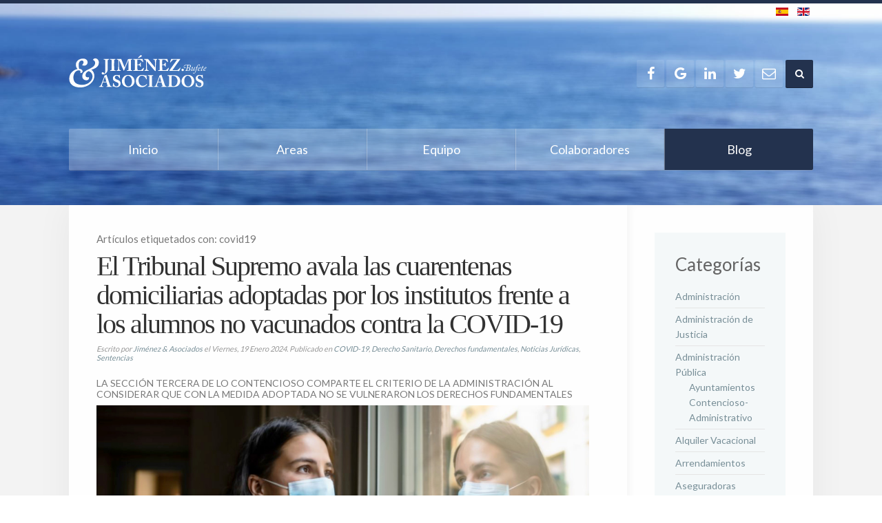

--- FILE ---
content_type: text/html; charset=utf-8
request_url: https://www.jimenezyasociados.es/es/blog/tag/covid19
body_size: 14539
content:
<!DOCTYPE HTML>
<html lang="es-es" dir="ltr"  data-config='{"twitter":0,"plusone":0,"facebook":0,"style":"bufete"}'>

<head>
<meta http-equiv="X-UA-Compatible" content="IE=edge">
<meta name="viewport" content="width=device-width, initial-scale=1">
<meta charset="utf-8" />
	<base href="https://www.jimenezyasociados.es/es/blog/tag/covid19" />
	<meta name="keywords" content="Español" />
	<meta name="rights" content="Todos los derechos reservados." />
	<meta name="description" content="español, castellano," />
	<meta name="generator" content="Joomla! - Open Source Content Management" />
	<title>covid19</title>
	<link href="/templates/yoo_unity/favicon.ico" rel="shortcut icon" type="image/vnd.microsoft.icon" />
	<link href="/media/zoo/applications/blog/templates/default/assets/css/zoo.css?ver=20241203" rel="stylesheet" />
	<link href="/media/template/gzip.php?widgetkit-5ab17601-76ca6a39.css" rel="stylesheet" />
	<link href="/media/plg_system_jcepro/site/css/content.min.css?86aa0286b6232c4a5b58f892ce080277" rel="stylesheet" />
	<link href="/media/mod_languages/css/template.css?02d304aefeb01a915c825f9ca602c406" rel="stylesheet" />
	<link href="/modules/mod_zootag/tmpl/cloud/style.css?ver=20241203" rel="stylesheet" />
	<link href="/modules/mod_zooitem/tmpl/list/style.css?ver=20241203" rel="stylesheet" />
	<link href="/modules/mod_cookiesaccept/screen.css" rel="stylesheet" />
	<style>
.cloaked_email span:before { content: attr(data-ep-a758a); } .cloaked_email span:after { content: attr(data-ep-b8417); }
</style>
	<script src="/media/template/gzip.php?jquery.min-c7bc8b50.js"></script>
	<script src="/media/template/gzip.php?jquery-noconflict-a56cd746.js"></script>
	<script src="/media/template/gzip.php?jquery-migrate.min-49845b46.js"></script>
	<script src="/media/zoo/assets/js/responsive.js?ver=20241203"></script>
	<script src="/components/com_zoo/assets/js/default.js?ver=20241203"></script>
	<script src="/media/template/gzip.php?widgetkit-0fdf7808-42523975.js"></script>
	<script src="/media/template/gzip.php?bootstrap.min-7861b79b.js"></script>
	<script>
var emailProtector=emailProtector||{};emailProtector.addCloakedMailto=function(f,g){var a=document.getElementById(f);if(a){for(var e=a.getElementsByTagName("span"),b="",c="",d=0,h=e.length;d<h;d++)b+=e[d].getAttribute("data-ep-a758a"),c=e[d].getAttribute("data-ep-b8417")+c;a.innerHTML=b+c;g&&(a.parentNode.href="mailto:"+b+c)}};
</script>

<link rel="apple-touch-icon-precomposed" href="/templates/yoo_unity/apple_touch_icon.png">
<link rel="stylesheet" href="/media/template/gzip.php?bootstrap-ef7f52b4.css">
<link rel="stylesheet" href="/media/template/gzip.php?theme-4bbbc4b4.css">
<script src="/media/template/gzip.php?theme-f6cb7479.js"></script>



<script>
  (function(i,s,o,g,r,a,m){i['GoogleAnalyticsObject']=r;i[r]=i[r]||function(){
  (i[r].q=i[r].q||[]).push(arguments)},i[r].l=1*new Date();a=s.createElement(o),
  m=s.getElementsByTagName(o)[0];a.async=1;a.src=g;m.parentNode.insertBefore(a,m)
  })(window,document,'script','//www.google-analytics.com/analytics.js','ga');

  ga('create', 'UA-63715573-1', 'auto');
  ga('send', 'pageview');

</script>
<!-- Universal Google Analytics Plugin by PB Web Development -->


</head>

<body class="tm-sidebar-b-right tm-sidebars-1 tm-isblog tm-article-blog">
	
	<div id="tm-header" class="tm-header">
	<div class="uk-container uk-container-center">

				<div class="tm-toolbar uk-clearfix uk-hidden-small">

			
						<div class="uk-float-right"><div class="uk-panel"><div class="mod-languages">

	<ul class="lang-inline" dir="ltr">
									<li class="lang-active">
			<a href="https://www.jimenezyasociados.es/es/blog/tag/covid19">
												<img src="/media/mod_languages/images/es.gif" alt="Español (ES)" title="Español (ES)" />										</a>
			</li>
								<li>
			<a href="/en/">
												<img src="/media/mod_languages/images/en.gif" alt="English (UK)" title="English (UK)" />										</a>
			</li>
				</ul>

</div>
</div></div>
			
		</div>
		
				<div class="tm-headerbar uk-clearfix uk-hidden-small uk-vertical-align">
			
			<div class="uk-width-1-4 uk-vertical-align-middle">
									<a class="tm-logo" href="https://www.jimenezyasociados.es">
	<img src="/images/yootheme/demo/default/logo.svg" width="200" height="70" alt="Demo"></a>
							</div>

			<div class="uk-vertical-align-middle uk-width-3-4">
									<div class="uk-hidden-small uk-float-right">
						
<form id="search-40-696d062472c33" class="uk-search" action="/es/blog" method="post" data-uk-search="{'source': '/es/component/search/?tmpl=raw&amp;type=json&amp;ordering=&amp;searchphrase=all', 'param': 'searchword', 'msgResultsHeader': 'Resultados de búsqueda', 'msgMoreResults': 'Más resultados', 'msgNoResults': 'No se encontraron resultados', flipDropdown: 1}">
	<input class="uk-search-field" type="text" name="searchword" placeholder="buscar...">
	<input type="hidden" name="task"   value="search">
	<input type="hidden" name="option" value="com_search">
	<input type="hidden" name="Itemid" value="107">
</form>
					</div>
				
				<div class="uk-hidden-small uk-float-right">
					<div class="uk-panel">
	<p><a href="https://www.facebook.com/bufetejimenezyasociados" target="_blank" class="uk-icon-button uk-icon-facebook" rel="noopener"></a> <a href="https://goo.gl/maps/arEop97kJggMb6j99" target="_blank" class="uk-icon-button uk-icon-google" rel="noopener"></a> <a href="https://www.linkedin.com/company/jim%C3%A9nez-&amp;-asociados" target="_blank" class="uk-icon-button uk-icon-linkedin" rel="noopener"></a> <a href="https://twitter.com/bufete_jimenez" target="_blank" class="uk-icon-button uk-icon-twitter" rel="noopener"></a> <a href="javascript:// This email address is being protected from spambots." class="uk-icon-button uk-icon-envelope-o"><span class="cloaked_email" id="ep_b43b94ab" style="display:none;"><span data-ep-a758a="&#105;nf&#111;&#64;" data-ep-b8417=""><span data-ep-b8417="&#111;&#115;&#46;&#101;&#115;" data-ep-a758a="j&#105;&#109;&#101;&#110;"><span data-ep-a758a="e&#122;&#121;a&#115;" data-ep-b8417="&#111;ciad"></span></span></span></span></a><script type="text/javascript">emailProtector.addCloakedMailto("ep_b43b94ab", 1);</script></p></div>				</div>
			</div>

		</div>
		
				<nav class="uk-navbar"  >

						<ul class="uk-navbar-nav uk-width-1-1 uk-hidden-small">
<li><a href="/es/" title="Jiménez &amp; Asociados Abogados - San Pedro Alcántara, Marbella">Inicio</a></li><li><a href="/es/abogados-marbella-areas-legales" title="Áreas de especialización - Abogados Jimenez y Asociados Marbella">Areas</a></li><li><a href="/es/abogados-marbella-equipo" title="Nuestro equipo - Abogados en San Pedro Alcántara y Marbella">Equipo</a></li><li><a href="/es/abogados-marbella-colaboradores" title="Colaboradores - Garre Asesores y Expedia Administradores">Colaboradores</a></li><li class="uk-active"><a href="/es/blog" title="Blog sobre derecho, Abogados San Pedro Alcántara y Marbella">Blog</a></li></ul>			
						<a href="#offcanvas" class="uk-navbar-toggle uk-visible-small" data-uk-offcanvas></a>
			
						<div class="uk-navbar-content uk-navbar-center uk-visible-small"><a class="tm-logo-small" href="https://www.jimenezyasociados.es">
	<img src="/images/yootheme/demo/dove/logo_small.svg" alt="Jiménez &amp; Asociados" width="xyz" /></a></div>
			
		</nav>
		
		
	</div>
	</div>

	<div class="tm-page">
		<div class="uk-container uk-container-center">

			
			
			
						<div id="tm-main" data-uk-scrollspy="{cls:'uk-animation-fade'}" class="tm-block  tm-block-default">
			<div class="tm-middle uk-grid" data-uk-grid-match="" data-uk-grid-margin>

								<div class="tm-main uk-width-medium-3-4">
				
					
										<main class="tm-content">

						
						<div id="system-message-container">
</div>

<div id="yoo-zoo" class="yoo-zoo blog-default blog-default-tag">

		<h3 class="tag-title">Artículos etiquetados con: covid19</h3>
	
	<div class="items items-col-1"><div class="width100 first last">
<div class="teaser-item">
	<div class="teaser-item-bg">
			
		

<h1 class="pos-title">
	 <a title="El Tribunal Supremo avala las cuarentenas domiciliarias adoptadas por los institutos frente a los alumnos no vacunados contra la COVID-19" href="/es/blog/item/tribunal-supremo-avala-cuarentenas-domiciliarias-adoptadas-institutos-frente-alumnos-no-vacunados-contra-covid-19-abogado-san-pedro-alcantara">El Tribunal Supremo avala las cuarentenas domiciliarias adoptadas por los institutos frente a los alumnos no vacunados contra la COVID-19</a> </h1>

<p class="pos-meta">
	Escrito por <a href="/es/blog/item/abogados-san-pedro-alcantara-jimenez-asociados" title="Jiménez & Asociados">Jiménez & Asociados</a> 
el Viernes, 19 Enero 2024. 
Publicado en <a href="/es/blog/category/covid-19">COVID-19</a>, <a href="/es/blog/category/derecho-sanitario">Derecho Sanitario</a>, <a href="/es/blog/category/derechos-fundamentales">Derechos fundamentales</a>, <a href="/es/blog/category/noticias-juridicas">Noticias Jurídicas</a>, <a href="/es/blog/category/sentencias">Sentencias</a> </p>

<h2 class="pos-subtitle">
	 La Sección Tercera de lo Contencioso comparte el criterio de la Administración al considerar que con la medida adoptada no se vulneraron los derechos fundamentales </h2>


<div class="floatbox">

		<div class="pos-media media-left">
		<div class="element element-image first last">
	
	<a href="/es/blog/item/tribunal-supremo-avala-cuarentenas-domiciliarias-adoptadas-institutos-frente-alumnos-no-vacunados-contra-covid-19-abogado-san-pedro-alcantara"   title="El Tribunal Supremo avala las cuarentenas domiciliarias adoptadas por los institutos frente a los alumnos no vacunados contra la COVID-19"  ><img src="https://www.jimenezyasociados.es/media/zoo/images/cuarentenas-domiciliarias-alumnos-no-vacunados-covid-19-01-2024_b56769531f022834daccac580f870eda.jpg" title="El Tribunal Supremo avala las cuarentenas domiciliarias adoptadas por los institutos frente a los alumnos no vacunados contra la COVID-19" alt="El Tribunal Supremo avala las cuarentenas domiciliarias adoptadas por los institutos frente a los alumnos no vacunados contra la COVID-19" width="1920" height="1080" /></a>
</div>	</div>
	
		<div class="pos-content">
		<div class="element element-textarea first last">
	<div><p>La Sala de lo Contencioso del Tribunal Supremo ha estimado el recurso que interpuso la Generalitat de Cataluña contra una Sentencia del TSJ de Cataluña que consideró que un instituto de Barcelona había vulnerado los derechos fundamentales de un alumno no vacunado al que ante un contagio por COVID-19 se le impuso la cuarentena domiciliaria de 10 días.</p></div></div>	</div>
	
</div>


<p class="pos-links">
	<span class="element element-itemlink first">
	 <a href="/es/blog/item/tribunal-supremo-avala-cuarentenas-domiciliarias-adoptadas-institutos-frente-alumnos-no-vacunados-contra-covid-19-abogado-san-pedro-alcantara">Continuar leyendo</a></span>

|
<span class="element element-itemcommentslink last">
	 <a href="/es/blog/item/tribunal-supremo-avala-cuarentenas-domiciliarias-adoptadas-institutos-frente-alumnos-no-vacunados-contra-covid-19-abogado-san-pedro-alcantara#comments">Dejar un comentario</a></span>

</p>

		</div>
</div>
<div class="teaser-item">
	<div class="teaser-item-bg">
			
		

<h1 class="pos-title">
	 <a title="La mera puesta en cuarentena durante el COVID-19 no equivale a una incapacidad laboral" href="/es/blog/item/mera-puesta-cuarentena-durante-covid-19-no-equivale-incapacidad-laboral-abogado-san-pedro-alcantara">La mera puesta en cuarentena durante el COVID-19 no equivale a una incapacidad laboral</a> </h1>

<p class="pos-meta">
	Escrito por <a href="/es/blog/item/abogados-san-pedro-alcantara-jimenez-asociados" title="Jiménez & Asociados">Jiménez & Asociados</a> 
el Jueves, 14 Diciembre 2023. 
Publicado en <a href="/es/blog/category/covid-19">COVID-19</a>, <a href="/es/blog/category/derecho-laboral">Derecho Laboral</a> </p>

<h2 class="pos-subtitle">
	 Según Sentencia del TJUE la cuarentena no es comparable a una enfermedad a efectos laborales </h2>


<div class="floatbox">

		<div class="pos-media media-left">
		<div class="element element-image first last">
	
	<a href="/es/blog/item/mera-puesta-cuarentena-durante-covid-19-no-equivale-incapacidad-laboral-abogado-san-pedro-alcantara"   title="La mera puesta en cuarentena durante el COVID-19 no equivale a una incapacidad laboral"  ><img src="https://www.jimenezyasociados.es/media/zoo/images/cuarentena-covid19-no-incapacidad-laboral-14-12-2023_c938ad18537831869b2df58f2ff3266a.jpg" title="La mera puesta en cuarentena durante el COVID-19 no equivale a una incapacidad laboral" alt="La mera puesta en cuarentena durante el COVID-19 no equivale a una incapacidad laboral" width="1920" height="1080" /></a>
</div>	</div>
	
		<div class="pos-content">
		<div class="element element-textarea first last">
	<div><p>Según el Tribunal de Justicia de la Unión Europea,&nbsp;el Derecho de la Unión no exige que un empleado que haya tenido que guardar cuarentena durante sus vacaciones anuales retribuidas pueda aplazar estas.</p></div></div>	</div>
	
</div>


<p class="pos-links">
	<span class="element element-itemlink first">
	 <a href="/es/blog/item/mera-puesta-cuarentena-durante-covid-19-no-equivale-incapacidad-laboral-abogado-san-pedro-alcantara">Continuar leyendo</a></span>

|
<span class="element element-itemcommentslink last">
	 <a href="/es/blog/item/mera-puesta-cuarentena-durante-covid-19-no-equivale-incapacidad-laboral-abogado-san-pedro-alcantara#comments">Dejar un comentario</a></span>

</p>

		</div>
</div>
<div class="teaser-item">
	<div class="teaser-item-bg">
			
		

<h1 class="pos-title">
	 <a title="El TJUE valida determinadas prohibiciones de viaje, las obligaciones de detección y cuarentenas durante la crisis sanitaria" href="/es/blog/item/tjue-valida-determinadas-prohibiciones-viaje-obligaciones-deteccion-cuarentenas-durante-crisis-sanitaria-abogado-san-pedro-alcantara">El TJUE valida determinadas prohibiciones de viaje, las obligaciones de detección y cuarentenas durante la crisis sanitaria</a> </h1>

<p class="pos-meta">
	Escrito por <a href="/es/blog/item/abogados-san-pedro-alcantara-jimenez-asociados" title="Jiménez & Asociados">Jiménez & Asociados</a> 
el Martes, 05 Diciembre 2023. 
Publicado en <a href="/es/blog/category/covid-19">COVID-19</a>, <a href="/es/blog/category/derechos-fundamentales">Derechos fundamentales</a>, <a href="/es/blog/category/noticias-juridicas">Noticias Jurídicas</a>, <a href="/es/blog/category/sentencias">Sentencias</a> </p>

<h2 class="pos-subtitle">
	 Los estados miembros de la UE pueden prohibir los viajes no esenciales a países clasificados como zonas de alto riesgo </h2>


<div class="floatbox">

		<div class="pos-media media-left">
		<div class="element element-image first last">
	
	<a href="/es/blog/item/tjue-valida-determinadas-prohibiciones-viaje-obligaciones-deteccion-cuarentenas-durante-crisis-sanitaria-abogado-san-pedro-alcantara"   title="El TJUE valida determinadas prohibiciones de viaje, las obligaciones de detección y cuarentenas durante la crisis sanitaria"  ><img src="https://www.jimenezyasociados.es/media/zoo/images/tjue-valida-prohibiciones-viajes-covid19-05-12-2023_632f47483f4df9f98f8d54d74b38dcb1.jpg" title="El TJUE valida determinadas prohibiciones de viaje, las obligaciones de detección y cuarentenas durante la crisis sanitaria" alt="El TJUE valida determinadas prohibiciones de viaje, las obligaciones de detección y cuarentenas durante la crisis sanitaria" width="1920" height="1080" /></a>
</div>	</div>
	
		<div class="pos-content">
		<div class="element element-textarea first last">
	<div><p>Según Sentencia del Tribunal de Justicia de la Unión Europea, ante una pandemia, un Estado miembro puede prohibir los viajes no esenciales a otros Estados miembros clasificados como zonas de alto riesgo atendiendo a la situación sanitaria que en ellos exista.</p></div></div>	</div>
	
</div>


<p class="pos-links">
	<span class="element element-itemlink first">
	 <a href="/es/blog/item/tjue-valida-determinadas-prohibiciones-viaje-obligaciones-deteccion-cuarentenas-durante-crisis-sanitaria-abogado-san-pedro-alcantara">Continuar leyendo</a></span>

|
<span class="element element-itemcommentslink last">
	 <a href="/es/blog/item/tjue-valida-determinadas-prohibiciones-viaje-obligaciones-deteccion-cuarentenas-durante-crisis-sanitaria-abogado-san-pedro-alcantara#comments">Dejar un comentario</a></span>

</p>

		</div>
</div>
<div class="teaser-item">
	<div class="teaser-item-bg">
			
		

<h1 class="pos-title">
	 <a title="Los periodos de ERTE por COVID no pueden computarse a efectos de percibir una nueva prestación de desempleo" href="/es/blog/item/tribunal-supremo-periodos-erte-covid-no-pueden-computarse-efectos-percibir-nueva-prestacion-desempleo-abogado-san-pedro-alcantara">Los periodos de ERTE por COVID no pueden computarse a efectos de percibir una nueva prestación de desempleo</a> </h1>

<p class="pos-meta">
	Escrito por <a href="/es/blog/item/abogados-san-pedro-alcantara-jimenez-asociados" title="Jiménez & Asociados">Jiménez & Asociados</a> 
el Lunes, 04 Diciembre 2023. 
Publicado en <a href="/es/blog/category/covid-19">COVID-19</a>, <a href="/es/blog/category/derecho-laboral">Derecho Laboral</a>, <a href="/es/blog/category/noticias-juridicas">Noticias Jurídicas</a>, <a href="/es/blog/category/sentencias">Sentencias</a> </p>

<h2 class="pos-subtitle">
	 El Tribunal Supremo aclara que el RDL 8/2020 solo quiere asegurarse de que esa excepcional exoneración de cotizaciones empresariales en dichos periodos “no incida negativamente en la situación jurídica del trabajador” </h2>


<div class="floatbox">

		<div class="pos-media media-left">
		<div class="element element-image first last">
	
	<a href="/es/blog/item/tribunal-supremo-periodos-erte-covid-no-pueden-computarse-efectos-percibir-nueva-prestacion-desempleo-abogado-san-pedro-alcantara"   title="Los periodos de ERTE por COVID no pueden computarse a efectos de percibir una nueva prestación de desempleo"  ><img src="https://www.jimenezyasociados.es/media/zoo/images/periodos-erte-covid-nueva-prestacion-04-12-2023_4090b8a4dd044e331f177998410577e9.jpg" title="Los periodos de ERTE por COVID no pueden computarse a efectos de percibir una nueva prestación de desempleo" alt="Los periodos de ERTE por COVID no pueden computarse a efectos de percibir una nueva prestación de desempleo" width="1920" height="1080" /></a>
</div>	</div>
	
		<div class="pos-content">
		<div class="element element-textarea first last">
	<div><p>El Pleno de la Sala de lo Social del Tribunal Supremo ha dictado una sentencia en la que resuelve que no puede computarse el periodo de percepción de prestaciones de desempleo como consecuencia de la suspensión del contrato de trabajo en ERTE COVID por fuerza mayor, a efectos de percibir una nueva prestación de desempleo.</p></div></div>	</div>
	
</div>


<p class="pos-links">
	<span class="element element-itemlink first">
	 <a href="/es/blog/item/tribunal-supremo-periodos-erte-covid-no-pueden-computarse-efectos-percibir-nueva-prestacion-desempleo-abogado-san-pedro-alcantara">Continuar leyendo</a></span>

|
<span class="element element-itemcommentslink last">
	 <a href="/es/blog/item/tribunal-supremo-periodos-erte-covid-no-pueden-computarse-efectos-percibir-nueva-prestacion-desempleo-abogado-san-pedro-alcantara#comments">Dejar un comentario</a></span>

</p>

		</div>
</div>
<div class="teaser-item">
	<div class="teaser-item-bg">
			
		

<h1 class="pos-title">
	 <a title="Desestimada la primera demanda de responsabilidad patrimonial contra el Estado por daños en la hostelería durante el COVID" href="/es/blog/item/desestimada-primera-demanda-responsabilidad-patrimonial-estado-danos-hosteleria-durante-covid19-abogado-san-pedro-alcantara">Desestimada la primera demanda de responsabilidad patrimonial contra el Estado por daños en la hostelería durante el COVID</a> </h1>

<p class="pos-meta">
	Escrito por <a href="/es/blog/item/abogados-san-pedro-alcantara-jimenez-asociados" title="Jiménez & Asociados">Jiménez & Asociados</a> 
el Martes, 31 Octubre 2023. 
Publicado en <a href="/es/blog/category/contencioso-administrativo">Contencioso-Administrativo</a>, <a href="/es/blog/category/administracion-publica">Administración Pública</a>, <a href="/es/blog/category/empresas">Empresas</a>, <a href="/es/blog/category/pymes">PYMEs</a>, <a href="/es/blog/category/covid-19">COVID-19</a>, <a href="/es/blog/category/noticias-juridicas">Noticias Jurídicas</a>, <a href="/es/blog/category/sentencias">Sentencias</a> </p>

<h2 class="pos-subtitle">
	 Esa normativa impuso, entre otros extremos, la suspensión temporal de la actividad empresarial a la que se dedica la recurrente </h2>


<div class="floatbox">

		<div class="pos-media media-left">
		<div class="element element-image first last">
	
	<a href="/es/blog/item/desestimada-primera-demanda-responsabilidad-patrimonial-estado-danos-hosteleria-durante-covid19-abogado-san-pedro-alcantara"   title="Desestimada la primera demanda de responsabilidad patrimonial contra el Estado por daños en la hostelería durante el COVID"  ><img src="https://www.jimenezyasociados.es/media/zoo/images/desestimada-demanda-responsabilidad-patrimonial-estado-hosteleria-covid19-31-10-2023_c3352e1d891d5150f94361d4afcc36b6.jpg" title="Desestimada la primera demanda de responsabilidad patrimonial contra el Estado por daños en la hostelería durante el COVID" alt="Desestimada la primera demanda de responsabilidad patrimonial contra el Estado por daños en la hostelería durante el COVID" width="1920" height="1080" /></a>
</div>	</div>
	
		<div class="pos-content">
		<div class="element element-textarea first last">
	<div><p>La Sala de lo Contencioso-Administrativo del Tribunal Supremo ha desestimado el primero de los recursos en el que se demandaba la responsabilidad patrimonial del Estado por los daños sufridos por una empresa del sector de la hostelería como consecuencia de la aplicación de la normativa aprobada para evitar o mitigar la propagación de la pandemia COVID-19. Esa normativa impuso, entre otros extremos, la suspensión temporal de la actividad empresarial a la que se dedica la recurrente.</p></div></div>	</div>
	
</div>


<p class="pos-links">
	<span class="element element-itemlink first">
	 <a href="/es/blog/item/desestimada-primera-demanda-responsabilidad-patrimonial-estado-danos-hosteleria-durante-covid19-abogado-san-pedro-alcantara">Continuar leyendo</a></span>

|
<span class="element element-itemcommentslink last">
	 <a href="/es/blog/item/desestimada-primera-demanda-responsabilidad-patrimonial-estado-danos-hosteleria-durante-covid19-abogado-san-pedro-alcantara#comments">Dejar un comentario</a></span>

</p>

		</div>
</div>
<div class="teaser-item">
	<div class="teaser-item-bg">
			
		

<h1 class="pos-title">
	 <a title="Desestiman declarar accidente de trabajo al trastorno de ansiedad que sufre la empleada de una residencia de mayores tras su negativa a vacunarse contra el COVID" href="/es/blog/item/desestiman-declarar-accidente-trabajo-trastorno-ansiedad-sufre-empleada-residencia-mayores-negativa-vacunarse-contra-covid-abogado-san-pedro-alcantara">Desestiman declarar accidente de trabajo al trastorno de ansiedad que sufre la empleada de una residencia de mayores tras su negativa a vacunarse contra el COVID</a> </h1>

<p class="pos-meta">
	Escrito por <a href="/es/blog/item/abogados-san-pedro-alcantara-jimenez-asociados" title="Jiménez & Asociados">Jiménez & Asociados</a> 
el Viernes, 01 Septiembre 2023. 
Publicado en <a href="/es/blog/category/accidentes-laborales">Accidentes Laborales</a>, <a href="/es/blog/category/derecho-laboral">Derecho Laboral</a>, <a href="/es/blog/category/sentencias">Sentencias</a> </p>

<h2 class="pos-subtitle">
	 El TSJ señala que la consideración de accidente de trabajo se cumple solo cuando su causa exclusiva sea la ejecución del trabajo </h2>


<div class="floatbox">

		<div class="pos-media media-left">
		<div class="element element-image first last">
	
	<a href="/es/blog/item/desestiman-declarar-accidente-trabajo-trastorno-ansiedad-sufre-empleada-residencia-mayores-negativa-vacunarse-contra-covid-abogado-san-pedro-alcantara"   title="Desestiman declarar accidente de trabajo al trastorno de ansiedad que sufre la empleada de una residencia de mayores tras su negativa a vacunarse contra el COVID"  ><img src="https://www.jimenezyasociados.es/media/zoo/images/accidente-trabajo-trastorno-ansiedad-01-09-2023_9ccdf3688a35b06405cb704d07b92bd3.jpg" title="Desestiman declarar accidente de trabajo al trastorno de ansiedad que sufre la empleada de una residencia de mayores tras su negativa a vacunarse contra el COVID" alt="Desestiman declarar accidente de trabajo al trastorno de ansiedad que sufre la empleada de una residencia de mayores tras su negativa a vacunarse contra el COVID" width="1920" height="1080" /></a>
</div>	</div>
	
		<div class="pos-content">
		<div class="element element-textarea first last">
	<div><p>La Sala Social del TSJ del País Vasco ha desestimado el recurso de la trabajadora de una residencia de mayores que solicitaba que su baja médica se derivara de un accidente de trabajo.</p></div></div>	</div>
	
</div>


<p class="pos-links">
	<span class="element element-itemlink first">
	 <a href="/es/blog/item/desestiman-declarar-accidente-trabajo-trastorno-ansiedad-sufre-empleada-residencia-mayores-negativa-vacunarse-contra-covid-abogado-san-pedro-alcantara">Continuar leyendo</a></span>

|
<span class="element element-itemcommentslink last">
	 <a href="/es/blog/item/desestiman-declarar-accidente-trabajo-trastorno-ansiedad-sufre-empleada-residencia-mayores-negativa-vacunarse-contra-covid-abogado-san-pedro-alcantara#comments">Dejar un comentario</a></span>

</p>

		</div>
</div></div></div>
	<div class="zoo-pagination">
		<div class="pagination-bg">
			[<span>1</span>]&nbsp;<a href="/es/blog/tag/covid19/2">2</a>&nbsp;<a href="/es/blog/tag/covid19/3">3</a>&nbsp;<a href="/es/blog/tag/covid19/4">4</a>&nbsp;<a href="/es/blog/tag/covid19/5">5</a>&nbsp;<a class="next" href="/es/blog/tag/covid19/2">&gt;&nbsp;</a>&nbsp;<a class="end" href="/es/blog/tag/covid19/5">&gt;&gt;&nbsp;</a>&nbsp;		</div>
	</div>

</div>

					</main>
					
									
				</div>
				
	            	            	            	            	            <aside class="tm-sidebar-b uk-width-medium-1-4"><div class="uk-panel uk-panel-box"><h3 class="uk-panel-title">Categorías</h3><ul class="uk-list uk-list-line">
<li class="level0">
<a href="/es/blog/category/administracion" class="level0"><span>Administración</span></a>
</li>
<li class="level0">
<a href="/es/blog/category/administracion-justicia" class="level0"><span>Administración de Justicia</span></a>
</li>
<li class="level0 parent">
<a href="/es/blog/category/administracion-publica" class="level0 parent"><span>Administración Pública</span></a>
<ul class="level1">
<li class="level1">
<a href="/es/blog/category/ayuntamientos" class="level1"><span>Ayuntamientos</span></a>
</li>
<li class="level1">
<a href="/es/blog/category/contencioso-administrativo" class="level1"><span>Contencioso-Administrativo</span></a>
</li>
</ul>
</li>
<li class="level0">
<a href="/es/blog/category/alquiler-vacacional" class="level0"><span>Alquiler Vacacional</span></a>
</li>
<li class="level0">
<a href="/es/blog/category/arrendamientos" class="level0"><span>Arrendamientos</span></a>
</li>
<li class="level0 parent">
<a href="/es/blog/category/aseguradoras" class="level0 parent"><span>Aseguradoras</span></a>
<ul class="level1">
<li class="level1">
<a href="/es/blog/category/seguros" class="level1"><span>Seguros</span></a>
</li>
</ul>
</li>
<li class="level0">
<a href="/es/blog/category/ayudas" class="level0"><span>Ayudas</span></a>
</li>
<li class="level0 parent">
<a href="/es/blog/category/clausulas-abusivas" class="level0 parent"><span>Cláusulas Abusivas</span></a>
<ul class="level1">
<li class="level1">
<a href="/es/blog/category/clausulas-suelo" class="level1"><span>Cláusulas Suelo</span></a>
</li>
</ul>
</li>
<li class="level0">
<a href="/es/blog/category/compraventas" class="level0"><span>Compraventas</span></a>
</li>
<li class="level0 parent">
<a href="/es/blog/category/comunicaciones" class="level0 parent"><span>Comunicaciones</span></a>
<ul class="level1">
<li class="level1">
<a href="/es/blog/category/avisos" class="level1"><span>Avisos</span></a>
</li>
</ul>
</li>
<li class="level0">
<a href="/es/blog/category/consejos" class="level0"><span>Consejos</span></a>
</li>
<li class="level0">
<a href="/es/blog/category/consumo" class="level0"><span>Consumo</span></a>
</li>
<li class="level0">
<a href="/es/blog/category/contratos" class="level0"><span>Contratos</span></a>
</li>
<li class="level0">
<a href="/es/blog/category/covid-19" class="level0"><span>COVID-19</span></a>
</li>
<li class="level0 parent">
<a href="/es/blog/category/danos-perjuicios" class="level0 parent"><span>Daños y Perjuicios</span></a>
<ul class="level1">
<li class="level1">
<a href="/es/blog/category/indemnizaciones" class="level1"><span>Indemnizaciones</span></a>
</li>
</ul>
</li>
<li class="level0">
<a href="/es/blog/category/delitos-tecnologicos" class="level0"><span>Delitos Tecnológicos</span></a>
</li>
<li class="level0">
<a href="/es/blog/category/derecho-administrativo" class="level0"><span>Derecho Administrativo</span></a>
</li>
<li class="level0 parent">
<a href="/es/blog/category/derecho-civil" class="level0 parent"><span>Derecho Civil</span></a>
<ul class="level1">
<li class="level1">
<a href="/es/blog/category/derecho-honor" class="level1"><span>Derecho al Honor</span></a>
</li>
<li class="level1">
<a href="/es/blog/category/responsabilidad-civil" class="level1"><span>Responsabilidad Civil</span></a>
</li>
</ul>
</li>
<li class="level0 parent">
<a href="/es/blog/category/derecho-extranjeria" class="level0 parent"><span>Derecho de Extranjería</span></a>
<ul class="level1">
<li class="level1">
<a href="/es/blog/category/reagrupacion-familiar" class="level1"><span>Reagrupación Familiar</span></a>
</li>
</ul>
</li>
<li class="level0 parent">
<a href="/es/blog/category/derecho-familia" class="level0 parent"><span>Derecho de Familia</span></a>
<ul class="level1">
<li class="level1">
<a href="/es/blog/category/divorcios" class="level1"><span>Divorcios</span></a>
</li>
<li class="level1">
<a href="/es/blog/category/separaciones" class="level1"><span>Separaciones</span></a>
</li>
</ul>
</li>
<li class="level0 parent">
<a href="/es/blog/category/derecho-hereditario" class="level0 parent"><span>Derecho Hereditario</span></a>
<ul class="level1">
<li class="level1">
<a href="/es/blog/category/testamentos" class="level1"><span>Testamentos</span></a>
</li>
</ul>
</li>
<li class="level0 parent">
<a href="/es/blog/category/derecho-hipotecario" class="level0 parent"><span>Derecho Hipotecario</span></a>
<ul class="level1">
<li class="level1">
<a href="/es/blog/category/ejecuciones-hipotecarias" class="level1"><span>Ejecuciones Hipotecarias</span></a>
</li>
<li class="level1">
<a href="/es/blog/category/gastos-hipotecarios" class="level1"><span>Gastos Hipotecarios</span></a>
</li>
<li class="level1">
<a href="/es/blog/category/irph" class="level1"><span>IRPH</span></a>
</li>
</ul>
</li>
<li class="level0 parent">
<a href="/es/blog/category/derecho-inmobiliario" class="level0 parent"><span>Derecho Inmobiliario</span></a>
<ul class="level1">
<li class="level1">
<a href="/es/blog/category/viviendas-turisticas" class="level1"><span>Viviendas Turísticas</span></a>
</li>
</ul>
</li>
<li class="level0 parent">
<a href="/es/blog/category/derecho-laboral" class="level0 parent"><span>Derecho Laboral</span></a>
<ul class="level1">
<li class="level1">
<a href="/es/blog/category/accidentes-laborales" class="level1"><span>Accidentes Laborales</span></a>
</li>
<li class="level1 parent">
<a href="/es/blog/category/despidos" class="level1 parent"><span>Despidos</span></a>
<ul class="level2">
<li class="level2">
<a href="/es/blog/category/despidos-improcedentes" class="level2"><span>Despidos improcedentes</span></a>
</li>
<li class="level2">
<a href="/es/blog/category/despidos-nulos" class="level2"><span>Despidos Nulos</span></a>
</li>
</ul>
</li>
<li class="level1">
<a href="/es/blog/category/dimision" class="level1"><span>Dimisión</span></a>
</li>
<li class="level1">
<a href="/es/blog/category/enfermedad-laboral" class="level1"><span>Enfermedad Laboral</span></a>
</li>
<li class="level1">
<a href="/es/blog/category/incapacidades" class="level1"><span>Incapacidades</span></a>
</li>
<li class="level1">
<a href="/es/blog/category/salarios-tramitacion" class="level1"><span>Salarios de Tramitación</span></a>
</li>
<li class="level1">
<a href="/es/blog/category/vacaciones-retribuidas" class="level1"><span>Vacaciones Retribuidas</span></a>
</li>
</ul>
</li>
<li class="level0">
<a href="/es/blog/category/derecho-medioambiental" class="level0"><span>Derecho Medioambiental</span></a>
</li>
<li class="level0 parent">
<a href="/es/blog/category/derecho-mercantil" class="level0 parent"><span>Derecho Mercantil</span></a>
<ul class="level1">
<li class="level1 parent">
<a href="/es/blog/category/derecho-concursal" class="level1 parent"><span>Derecho Concursal</span></a>
<ul class="level2">
<li class="level2">
<a href="/es/blog/category/concurso-acreedores" class="level2"><span>Concurso de Acreedores</span></a>
</li>
</ul>
</li>
</ul>
</li>
<li class="level0 parent">
<a href="/es/blog/category/derecho-penal" class="level0 parent"><span>Derecho Penal</span></a>
<ul class="level1">
<li class="level1">
<a href="/es/blog/category/amenazas" class="level1"><span>Amenazas</span></a>
</li>
<li class="level1">
<a href="/es/blog/category/apropiacion-indebida" class="level1"><span>Apropiación Indebida</span></a>
</li>
<li class="level1">
<a href="/es/blog/category/atentado" class="level1"><span>Atentado</span></a>
</li>
<li class="level1">
<a href="/es/blog/category/coacciones" class="level1"><span>Coacciones</span></a>
</li>
<li class="level1">
<a href="/es/blog/category/derecho-penitenciario" class="level1"><span>Derecho Penitenciario</span></a>
</li>
<li class="level1">
<a href="/es/blog/category/estafas" class="level1"><span>Estafas</span></a>
</li>
<li class="level1">
<a href="/es/blog/category/responsabilidad-penal" class="level1"><span>Responsabilidad Penal</span></a>
</li>
<li class="level1">
<a href="/es/blog/category/revelacion-secretos" class="level1"><span>Revelación de secretos</span></a>
</li>
<li class="level1">
<a href="/es/blog/category/violencia-genero" class="level1"><span>Violencia de Género</span></a>
</li>
</ul>
</li>
<li class="level0 parent">
<a href="/es/blog/category/derecho-sanitario" class="level0 parent"><span>Derecho Sanitario</span></a>
<ul class="level1">
<li class="level1">
<a href="/es/blog/category/negligencias-medicas" class="level1"><span>Negligencias Médicas</span></a>
</li>
</ul>
</li>
<li class="level0">
<a href="/es/blog/category/derecho-social" class="level0"><span>Derecho Social</span></a>
</li>
<li class="level0">
<a href="/es/blog/category/derecho-urbanistico" class="level0"><span>Derecho Urbanístico</span></a>
</li>
<li class="level0">
<a href="/es/blog/category/derechos-fundamentales" class="level0"><span>Derechos fundamentales</span></a>
</li>
<li class="level0">
<a href="/es/blog/category/desahucios" class="level0"><span>Desahucios</span></a>
</li>
<li class="level0 parent">
<a href="/es/blog/category/economia" class="level0 parent"><span>Economía</span></a>
<ul class="level1">
<li class="level1">
<a href="/es/blog/category/comercios" class="level1"><span>Comercios</span></a>
</li>
<li class="level1">
<a href="/es/blog/category/emprendedores" class="level1"><span>Emprendedores</span></a>
</li>
<li class="level1">
<a href="/es/blog/category/empresas" class="level1"><span>Empresas</span></a>
</li>
<li class="level1">
<a href="/es/blog/category/pymes" class="level1"><span>PYMEs</span></a>
</li>
<li class="level1">
<a href="/es/blog/category/startups" class="level1"><span>Startups</span></a>
</li>
</ul>
</li>
<li class="level0">
<a href="/es/blog/category/empleo" class="level0"><span>Empleo</span></a>
</li>
<li class="level0">
<a href="/es/blog/category/estadisticas" class="level0"><span>Estadísticas</span></a>
</li>
<li class="level0 parent">
<a href="/es/blog/category/fiscalidad" class="level0 parent"><span>Fiscalidad</span></a>
<ul class="level1">
<li class="level1">
<a href="/es/blog/category/blanqueo-capitales" class="level1"><span>Blanqueo de Capitales</span></a>
</li>
<li class="level1">
<a href="/es/blog/category/impuestos" class="level1"><span>Impuestos</span></a>
</li>
<li class="level1">
<a href="/es/blog/category/tasas" class="level1"><span>Tasas</span></a>
</li>
</ul>
</li>
<li class="level0">
<a href="/es/blog/category/formacion" class="level0"><span>Formación</span></a>
</li>
<li class="level0">
<a href="/es/blog/category/incapacitacion" class="level0"><span>Incapacitación</span></a>
</li>
<li class="level0">
<a href="/es/blog/category/interes-general" class="level0"><span>Interés General</span></a>
</li>
<li class="level0">
<a href="/es/blog/category/lanzamientos" class="level0"><span>Lanzamientos</span></a>
</li>
<li class="level0">
<a href="/es/blog/category/legislacion" class="level0"><span>Legislación</span></a>
</li>
<li class="level0 parent">
<a href="/es/blog/category/medios-comunicacion" class="level0 parent"><span>Medios de Comunicación</span></a>
<ul class="level1">
<li class="level1">
<a href="/es/blog/category/entrevistas" class="level1"><span>Entrevistas</span></a>
</li>
<li class="level1">
<a href="/es/blog/category/periodicos" class="level1"><span>Periódicos</span></a>
</li>
<li class="level1">
<a href="/es/blog/category/programas" class="level1"><span>Programas</span></a>
</li>
<li class="level1">
<a href="/es/blog/category/radios" class="level1"><span>Radios</span></a>
</li>
<li class="level1">
<a href="/es/blog/category/televisiones" class="level1"><span>Televisiones</span></a>
</li>
</ul>
</li>
<li class="level0 parent">
<a href="/es/blog/category/movilidad" class="level0 parent"><span>Movilidad</span></a>
<ul class="level1">
<li class="level1">
<a href="/es/blog/category/seguridad-vial" class="level1"><span>Seguridad Vial</span></a>
</li>
<li class="level1">
<a href="/es/blog/category/trafico" class="level1"><span>Tráfico</span></a>
</li>
<li class="level1">
<a href="/es/blog/category/transporte-publico" class="level1"><span>Transporte Público</span></a>
</li>
<li class="level1">
<a href="/es/blog/category/vehiculos-movilidad-personal" class="level1"><span>Vehículos de Movilidad Personal</span></a>
</li>
</ul>
</li>
<li class="level0">
<a href="/es/blog/category/noticias-juridicas" class="level0"><span>Noticias Jurídicas</span></a>
</li>
<li class="level0">
<a href="/es/blog/category/patentes-marcas" class="level0"><span>Patentes y Marcas</span></a>
</li>
<li class="level0">
<a href="/es/blog/category/pensiones" class="level0"><span>Pensiones</span></a>
</li>
<li class="level0">
<a href="/es/blog/category/propiedad-horizontal" class="level0"><span>Propiedad Horizontal</span></a>
</li>
<li class="level0">
<a href="/es/blog/category/propiedad-industrial" class="level0"><span>Propiedad industrial</span></a>
</li>
<li class="level0">
<a href="/es/blog/category/proteccion-datos" class="level0"><span>Protección de Datos</span></a>
</li>
<li class="level0">
<a href="/es/blog/category/sanciones" class="level0"><span>Sanciones</span></a>
</li>
<li class="level0">
<a href="/es/blog/category/seguridad-social" class="level0"><span>Seguridad Social</span></a>
</li>
<li class="level0">
<a href="/es/blog/category/sentencias" class="level0"><span>Sentencias</span></a>
</li>
</ul></div>
<div class="uk-panel uk-panel-box"><h3 class="uk-panel-title">Etiquetas</h3>

<ul class="zoo-tagcloud">
		<li class="weight9">
		<a href="/es/blog/tag/abogado%20marbella">abogado marbella</a>
	</li>
		<li class="weight10">
		<a href="/es/blog/tag/abogado%20san%20pedro%20alcantara">abogado san pedro alcantara</a>
	</li>
		<li class="weight1">
		<a href="/es/blog/tag/costa%20del%20sol">costa del sol</a>
	</li>
		<li class="weight2">
		<a href="/es/blog/tag/derecho%20laboral">derecho laboral</a>
	</li>
		<li class="weight1">
		<a href="/es/blog/tag/hipotecas">hipotecas</a>
	</li>
		<li class="weight1">
		<a href="/es/blog/tag/malaga">malaga</a>
	</li>
		<li class="weight4">
		<a href="/es/blog/tag/noticias%20juridicas">noticias juridicas</a>
	</li>
		<li class="weight1">
		<a href="/es/blog/tag/nueva%20andalucia">nueva andalucia</a>
	</li>
		<li class="weight6">
		<a href="/es/blog/tag/sentencia">sentencia</a>
	</li>
		<li class="weight2">
		<a href="/es/blog/tag/tribunal%20supremo">tribunal supremo</a>
	</li>
	</ul>

</div>
<div class="uk-panel uk-panel-box"><h3 class="uk-panel-title">Comentarios</h3></div>
<div class="uk-panel uk-panel-box"><h3 class="uk-panel-title">Artículos</h3>

<ul class="zoo-item-list zoo-list blog-default">
		<li>
<div class="layout-default ">

		
		<p class="title"> <a title="&quot;Nunca es tarde&quot; con Miguel Ángel Jiménez" href="/es/blog/item/nunca-tarde-miguel-angel-jimenez-abogado-san-pedro-alcantara">"Nunca es tarde" con Miguel Ángel Jiménez</a> </p>
		
		<p class="meta"><span class="element element-relateditems first last">
	 Jiménez & Asociados</span></p>
		
		
		
		
	
</div></li>
		<li>
<div class="layout-default ">

		
		<p class="title"> <a title="&quot;Soy Administrador de una S. L. ... ¿Y ahora qué?" href="/es/blog/item/soy-administrador-sl-ahora-que-san-pedro-alcantara">"Soy Administrador de una S. L. ... ¿Y ahora qué?</a> </p>
		
		<p class="meta"><span class="element element-relateditems first last">
	 Jiménez & Asociados</span></p>
		
		
		
		
	
</div></li>
		<li>
<div class="layout-default ">

		
		<p class="title"> <a title="10 años de prisión a un funcionario de Hacienda por acceder a datos tributarios a los que no estaba autorizado" href="/es/blog/item/10-anos-prision-funcionario-hacienda-acceder-datos-tributarios-no-estaba-autorizado-abogado-san-pedro-alcantara">10 años de prisión a un funcionario de Hacienda por acceder a datos tributarios a los que no estaba autorizado</a> </p>
		
		<p class="meta"><span class="element element-relateditems first last">
	 Jiménez & Asociados</span></p>
		
		
		
		
	
</div></li>
		<li>
<div class="layout-default ">

		<div class="media media-left"> 
	<a href="/es/blog/item/1-enero-patinetes-electricos-tendran-restringido-acceso-transporte-publico-andalucia-abogado-san-pedro-alcantara"   title="A partir del 1 de enero, los patinetes eléctricos tendrán restringido el acceso al transporte público de Andalucía"  ><img src="https://www.jimenezyasociados.es/media/zoo/images/patinetes-electricos-restringido-acceso-transporte-publico-27-12-2023_4de7025cb4b5e06841f29977565c2a1e.jpg" title="A partir del 1 de enero, los patinetes eléctricos tendrán restringido el acceso al transporte público de Andalucía" alt="A partir del 1 de enero, los patinetes eléctricos tendrán restringido el acceso al transporte público de Andalucía" width="50" height="50" /></a>
 </div>
		
		<p class="title"> <a title="A partir del 1 de enero, los patinetes eléctricos tendrán restringido el acceso al transporte público de Andalucía" href="/es/blog/item/1-enero-patinetes-electricos-tendran-restringido-acceso-transporte-publico-andalucia-abogado-san-pedro-alcantara">A partir del 1 de enero, los patinetes eléctricos tendrán restringido el acceso al transporte público de Andalucía</a> </p>
		
		<p class="meta"><span class="element element-relateditems first last">
	 Jiménez & Asociados</span></p>
		
		
		
		
	
</div></li>
	</ul>

</div></aside>
	            	            
			</div>
			</div>
			
			
			
			
		</div>
	</div>

	
	<div class="tm-footer tm-block">
	<div class="uk-container uk-container-center">

				<section id="tm-footer-top" class="tm-footer-top uk-grid uk-grid-divider" data-uk-grid-match="{target:'> div > .uk-panel'}" data-uk-grid-margin>
<div class="uk-width-1-1 uk-width-medium-1-4"><div class="uk-panel uk-text-center-small">
	<h3>Departamentos</h3>
<ul class="uk-nav">
<li><a href="javascript:// This email address is being protected from spambots." title="Legal">Legal<span class="cloaked_email" id="ep_691c172c" style="display:none;"><span data-ep-b8417="&#101;&#115;" data-ep-a758a="m&#105;guel"><span data-ep-b8417="&#105;&#97;&#100;o&#115;&#46;" data-ep-a758a="a&#110;g&#101;&#108;&#64;"><span data-ep-a758a="&#106;&#105;&#109;&#101;&#110;&#101;" data-ep-b8417="&#122;y&#97;so&#99;"></span></span></span></span></a><script type="text/javascript">emailProtector.addCloakedMailto("ep_691c172c", 1);</script></li>
<li><a href="javascript:// This email address is being protected from spambots." title="Asesoría">Asesoría<span class="cloaked_email" id="ep_d619a603" style="display:none;"><span data-ep-a758a="cr&#105;s&#116;" data-ep-b8417="&#115;&#46;&#101;&#115;"><span data-ep-b8417="&#99;&#105;a&#100;&#111;" data-ep-a758a="&#105;&#110;&#97;&#64;&#106;"><span data-ep-b8417="zy&#97;&#115;o" data-ep-a758a="&#105;&#109;&#101;&#110;&#101;"></span></span></span></span></a><script type="text/javascript">emailProtector.addCloakedMailto("ep_d619a603", 1);</script></li>
<li><a href="javascript:// This email address is being protected from spambots." title="Extranjeros">Extranjeros<span class="cloaked_email" id="ep_98ed6a6a" style="display:none;"><span data-ep-b8417="&#115;" data-ep-a758a="&#97;&#114;&#111;d&#114;&#105;"><span data-ep-b8417="a&#100;&#111;&#115;&#46;e" data-ep-a758a="&#103;uez&#64;&#106;"><span data-ep-b8417="y&#97;&#115;oc&#105;" data-ep-a758a="i&#109;e&#110;&#101;z"></span></span></span></span></a><script type="text/javascript">emailProtector.addCloakedMailto("ep_98ed6a6a", 1);</script></li>
<li><a href="javascript:// This email address is being protected from spambots." title="Administración">Administración<span class="cloaked_email" id="ep_80383270" style="display:none;"><span data-ep-a758a="&#105;nf&#111;&#64;" data-ep-b8417=""><span data-ep-b8417="os&#46;&#101;&#115;" data-ep-a758a="&#106;&#105;&#109;&#101;n"><span data-ep-a758a="e&#122;yas" data-ep-b8417="o&#99;&#105;&#97;&#100;"></span></span></span></span></a><script type="text/javascript">emailProtector.addCloakedMailto("ep_80383270", 1);</script></li>
</ul></div></div>

<div class="uk-width-1-1 uk-width-medium-1-4"><div class="uk-panel uk-text-center-small">
	<h3>Colaboradores</h3>
<ul class="uk-nav">
	<li><a>Expedia Administraciones</a></li>
	<li><a href="http://www.garreasesores.com/" target="_blank" title="Garre Asesores">Garre Asesores</a></li>
	<li><a href="http://www.volcandoideas.es/" target="_blank" title="Volcando Ideas">Volcando Ideas</a></li>
	<li><a href="http://www.esperanza11.es/" target="_blank" title="esperanza 11">esperanza 11</a></li>
</ul></div></div>

<div class="uk-width-1-1 uk-width-medium-1-4"><div class="uk-panel uk-text-center-small">
	<h3>Web</h3>
<ul class="uk-nav">
<li><a href="/index.php/es/component/content/article?id=38:aviso-legal" target="_self" title="Aviso Legal">Aviso Legal</a></li>
<li><a href="/index.php/es/component/content/article?id=39:politica-de-privacidad" target="_self" title="Política de Privacidad">Política de Privacidad</a></li>
<li><a href="/index.php/es/component/content/article?id=29:cookies" target="_self" title="Cookies">Cookies</a></li>
</ul></div></div>

<div class="uk-width-1-1 uk-width-medium-1-4"><div class="uk-panel uk-text-center-small">
	<h3>Contacto</h3>
<ul class="uk-nav">
<li><a>C/ Marqués del Duero, 74</a></li>
<li><a>29670 San Pedro Alcántara</a></li>
<li><a>Teléfono +34 952 82 00 73</a></li>
<li><a>Málaga · Andalucía · España</a></li>
</ul></div></div>
</section>
		
				<footer class="uk-margin-large-top uk-text-center">

			<div class="uk-panel">
	<div style="text-align: center;">Construido con HTML5 y CSS3 · Copyright © 2015 <a href="http://www.jimenezyasociados.es" target="_self" title="Bufete Jimenez &amp; Asociados">Bufete Jimenez &amp; Asociados</a></div>
<hr />
<div style="text-align: center;">Bufete Jiménez y Asociados SL, ha recibido una subvención de la Consejería de Empleo, Empresa y Trabajo Autónomo de la Junta de Andalucía, financiada por la Unión Europea con cargo al Programa FSE+ Andalucía 2021-2027, enmarcada en el Programa Emplea-T, para la inserción laboral y el fomento de la contratación en el ámbito de la Comunidad Autónoma de Andalucía. Línea 2. Incentivo a la segunda o sucesivas contrataciones indefinidas ordinarias por parte de personas trabajadoras autónomas, y a cualquier contratación indefinida ordinaria por parte de PYMEs.</div>
<div><img src="/images/logos/logo-fondo-social-europeo-plus.png" alt="FSE+ | Fondo Social Europeo Plus" width="auto" height="NaN" dir="ltr" style="display: block; margin: 0px auto;" title="FSE+ | Fondo Social Europeo Plus" /></div></div><!--googleoff: all-->
<div id="ca_banner" 
    style="bottom:0px;
        height:auto;    ">
    <h2 style="
		color:#444444; font-family:sans-serif; font-size:12px; font-style:regular">En cumplimiento del apartado segundo del Artículo 22 de la Ley 34/2002, de 11 de julio, de Servicios de la Sociedad de la Información y de Comercio Electrónico, informamos que la web Jiménez & Asociados, utiliza cookies para mejorar la navegación del usuario. Si lo desea, acepte dicho uso o modifique las opciones de su navegador para anularlas.</h2> 
    <p style="
				font-size:12px">Si quiere saber más sobre el uso de cookies pulse        							<span class="infoplus info_modal" style="">Saber más</span>
					        </p>
    <div class="accept" style="">Acepto</div>
</div>
<div id="ca_info" style="">
    <div class="ca_info_close" style=""></div>
        <div id="ca_info_plus" style="">
            <p>En cumplimiento del apartado segundo del artículo 22 de la Ley 34/2002, de 11 de julio, de Servicios de la Sociedad de la Información y de Comercio Electrónico, informamos que la web <strong>jimenezyasociasdos.es</strong>, utiliza cookies propias y de terceros para mejorar la experiencia de los usuarios, así como la información y servicios que ofrecemos, mediante el análisis de sus hábitos de navegación.</p>
<p><strong>¿Qué son las Cookies?</strong></p>
<p>Una Cookie es un fichero que se descarga en su ordenador al acceder a determinadas páginas web. Las Cookies permiten a una página web, entre otras cosas, almacenar y recuperar información sobre los hábitos de navegación de los usuarios o de sus equipos y, dependiendo de la información que contengan y de la forma en que utilicen sus equipos, pueden utilizarse para reconocer a los usuarios.</p>
<p><strong>¿Qué tipos de Cookies utiliza esta página web?</strong></p>
<p>Cookies de análisis: Son aquéllas que bien tratadas por nosotros, nos permiten cuantificar el número de usuarios y así realizar la medición y análisis estadístico de la utilización que hacen éstos del servicio ofertado. Para ello se analiza su navegación en nuestra página web con el fin de mejorar la oferta de los servicios que le ofrecemos, así como de la usabilidad del sitio.</p>
<p><strong>¿Cómo se pueden configurar?</strong></p>
<p>Modificando la configuración de su navegador, puede permitir, bloquear o eliminar las Cookies instaladas en el equipo.</p>
<p>Para más información sobre esta configuración, puede acceder a los siguientes sitios para cada caso:<br /><a href="http://windows.microsoft.com/es-es/windows-vista/block-or-allow-cookies" target="_blank" title="Microsoft Explorer">Microsoft Explorer</a><br /><a href="https://support.google.com/chrome/answer/95647?hl=es" target="_blank" title="Google Chrome">Google Chrome</a><br /><a href="http://support.mozilla.org/es/kb/habilitar-y-deshabilitar-cookies-que-los-sitios-we" target="_blank" title="Mozilla Firefox">Mozilla Firefox</a></p>
<p><strong>Consentimiento</strong></p>
<p>Siguiendo los preceptos legales, para la instalación y utilización de las Cookies de nuestra web, será necesario en todo caso obtener el consentimiento del usuario. Este consentimiento, se prestará haciendo clic en el botón <em>"aceptar"</em> del banner que aparece en la pantalla la primera vez que se entra a la web. De igual forma, la acción de continuar con la navegación en el sitio por parte del usuario, llevará implícito dicho consentimiento, dado que a éste se le ha ofrecido toda la información necesaria al respecto.</p>        </div>
</div>


<script type="text/javascript">
    jQuery(document).ready(function () { 
	
	function setCookie(c_name,value,exdays)
	{
		var exdate=new Date();
		exdate.setDate(exdate.getDate() + exdays);
		var c_value=escape(value) + ((exdays==null) ? "" : "; expires="+exdate.toUTCString()) + "; path=/";
		document.cookie=c_name + "=" + c_value;
	}
	
	function readCookie(name) {
		var nameEQ = name + "=";
		var ca = document.cookie.split(';');
		for(var i=0;i < ca.length;i++) {
			var c = ca[i];
			while (c.charAt(0)==' ') c = c.substring(1,c.length);
			if (c.indexOf(nameEQ) == 0) return c.substring(nameEQ.length,c.length);
			}
		return null;
	}
    
	var $ca_banner = jQuery('#ca_banner');
    var $ca_infoplus = jQuery('.infoplus.info_modal');
    var $ca_info = jQuery('#ca_info');
    var $ca_info_close = jQuery('.ca_info_close');
    var $ca_infoaccept = jQuery('.accept');
    
	var cookieaccept = readCookie('cookieaccept');
	if(!(cookieaccept == "yes")){
	
		$ca_banner.delay(1000).slideDown('fast'); 
        $ca_infoplus.click(function(){
            $ca_info.fadeIn("fast");
        });
        $ca_info_close.click(function(){
            $ca_info.fadeOut("slow");
        });
        $ca_infoaccept.click(function(){
			setCookie("cookieaccept","yes",365);
            jQuery.post('https://www.jimenezyasociados.es/es/blog/tag/covid19', 'set_cookie=1', function(){});
            $ca_banner.slideUp('slow');
            $ca_info.fadeOut("slow");
        });
       } 
    });
</script>
<!--googleon: all-->

						<a class="tm-totop-scroller" data-uk-smooth-scroll href="#"></a>
			
		</footer>
		
	</div>
	</div>

	<script src='https://www.google.com/recaptcha/api.js'></script>
<script>
  (function(i,s,o,g,r,a,m){i['GoogleAnalyticsObject']=r;i[r]=i[r]||function(){
  (i[r].q=i[r].q||[]).push(arguments)},i[r].l=1*new Date();a=s.createElement(o),
  m=s.getElementsByTagName(o)[0];a.async=1;a.src=g;m.parentNode.insertBefore(a,m)
  })(window,document,'script','//www.google-analytics.com/analytics.js','ga');

  ga('create', 'UA-61149251-1', 'auto');
  ga('send', 'pageview');

</script>
		<div id="offcanvas" class="uk-offcanvas">
		<div class="uk-offcanvas-bar"><div class="uk-panel">
<form id="search-125-696d06247e73b" class="uk-search" action="/es/blog" method="post" >
	<input class="uk-search-field" type="text" name="searchword" placeholder="buscar...">
	<input type="hidden" name="task"   value="search">
	<input type="hidden" name="option" value="com_search">
	<input type="hidden" name="Itemid" value="107">
</form>
</div>
<div class="uk-panel"><div class="mod-languages">

	<ul class="lang-inline" dir="ltr">
									<li class="lang-active">
			<a href="https://www.jimenezyasociados.es/es/blog/tag/covid19">
												<img src="/media/mod_languages/images/es.gif" alt="Español (ES)" title="Español (ES)" />										</a>
			</li>
								<li>
			<a href="/en/">
												<img src="/media/mod_languages/images/en.gif" alt="English (UK)" title="English (UK)" />										</a>
			</li>
				</ul>

</div>
</div>
<ul class="uk-nav uk-nav-offcanvas">
<li><a href="/es/" title="Jiménez &amp; Asociados Abogados - San Pedro Alcántara, Marbella">Inicio</a></li><li><a href="/es/abogados-marbella-areas-legales" title="Áreas de especialización - Abogados Jimenez y Asociados Marbella">Areas</a></li><li><a href="/es/abogados-marbella-equipo" title="Nuestro equipo - Abogados en San Pedro Alcántara y Marbella">Equipo</a></li><li><a href="/es/abogados-marbella-colaboradores" title="Colaboradores - Garre Asesores y Expedia Administradores">Colaboradores</a></li><li class="uk-active"><a href="/es/blog" title="Blog sobre derecho, Abogados San Pedro Alcántara y Marbella">Blog</a></li></ul></div>
	</div>
	
	
</body>
</html>

--- FILE ---
content_type: text/css
request_url: https://www.jimenezyasociados.es/media/zoo/applications/blog/templates/default/assets/css/category.css
body_size: 1557
content:
/* Copyright (C) YOOtheme GmbH, https://www.gnu.org/licenses/gpl.html GNU/GPL */

/*
 * layout
 */

#yoo-zoo .row,
#yoo-zoo .floatbox { overflow: hidden; }

#yoo-zoo .width20 {
	float: left;
	width: 19.999%;
}

#yoo-zoo .width25 {
	float: left;
	width: 24.999%;
}

#yoo-zoo .width33 {
	float: left;
	width: 33.333%;
}

#yoo-zoo .width50 {
	float: left;
	width: 49.999%;
}

/*
 * details
 */

#yoo-zoo .details {
	margin: 0px 0px 30px 0px;
	overflow: hidden;
}

#yoo-zoo .details div.heading {
	padding-bottom: 5px;
	border-bottom: solid 3px #323232;
}

#yoo-zoo .details h1.title {
	margin: 0px 0px 10px 0px;
	font-family: Georgia, "Times New Roman", Times, serif;
	font-size: 55px;
	line-height: 55px;
	font-weight: normal;
	color: #323232;
	letter-spacing: -2px;
}

#yoo-zoo .details h2.subtitle {
	margin: 0px;
	font-size: 14px;
	color: #787878;
	line-height: 16px;
	font-weight: normal;
	text-transform: uppercase;
}

#yoo-zoo .details div.description {
	margin-top: 10px;
	overflow: hidden;
}

#yoo-zoo .details.alignment-center { text-align: center; }

#yoo-zoo .details.alignment-left .image {
	margin-right: 15px;
	float: left;
}

#yoo-zoo .details.alignment-right .image {
	margin-left: 15px;
	float: right;
}

#yoo-zoo .details.alignment-center .image {
	display: block;
	margin: auto;
	margin-bottom: 10px;
}

/* tag title */
#yoo-zoo h3.tag-title {
	margin: 0px 0px 10px 0px;
	font-size: 15px;
	line-height: 18px;
	font-weight: normal;
	color: #787878;
}

/*
 * items
 */

#yoo-zoo .items {
	margin: 0px -7px 0px -7px;
	overflow: hidden;
}

#yoo-zoo .items div.teaser-item { padding: 0px 7px 20px 7px; }

#yoo-zoo .items div.teaser-item-bg {
	padding: 0px 0px 10px 0px;
	background: url(../images/line_dotted_h.png) 0 100% repeat-x;
	overflow: hidden;
}

#yoo-zoo .items div.teaser-item:last-child { padding-bottom: 0; }
#yoo-zoo .items div.teaser-item:last-child div.teaser-item-bg {
	padding-bottom: 0;
	background: none;
}

/* position: title */
#yoo-zoo .items h1.pos-title {
	margin: 0px 0px 8px 0px;
	font-family: Georgia, "Times New Roman", Times, serif;
	font-size: 40px;
	font-weight: normal;
	line-height: 42px;
	color: #323232;
	letter-spacing: -2px;
}

#yoo-zoo .items h1.pos-title a {
	color: #323232;
	text-decoration: none;
}

/* variations depending on column number */
#yoo-zoo .items-col-2 h1.pos-title {
	font-size: 35px;
	line-height: 37px;
}

#yoo-zoo .items-col-3 h1.pos-title {
	font-size: 30px;
	line-height: 32px;
}

#yoo-zoo .items-col-4 h1.pos-title {
	font-size: 25px;
	line-height: 27px;
	letter-spacing: -1px;
}

/* position: meta */
#yoo-zoo .items p.pos-meta {
	margin: 0px 0px 23px 0px;
	font-size: 11px;
	color: #969696;
	line-height: 13px;
	font-style: italic;
}

/* position: subtitle */
#yoo-zoo .items h2.pos-subtitle {
	margin: 0px 0px 8px 0px;
	font-size: 14px;
	color: #787878;
	line-height: 16px;
	font-weight: normal;
	text-transform: uppercase;
}

/* position: media */
#yoo-zoo .items div.media-left {
	margin: 0px 15px 0px 0px;
	float: left;
}

#yoo-zoo .items div.media-right {
	margin: 0px 0px 0px 15px;
	float: right;
}

#yoo-zoo .items div.pos-media .element { margin-bottom: 12px; }
#yoo-zoo .items div.media-bottom .element { margin: 12px 0px 0px 0px; }
#yoo-zoo .items div.media-above .element { margin: 0px 0px 20px 0px; }

#yoo-zoo .items div.pos-media a { display: block; }

/* position: content */
#yoo-zoo .items div.pos-content {}
#yoo-zoo .items div.pos-content .element { margin-bottom: 18px; }
#yoo-zoo .items div.pos-content .element.last { margin-bottom: 0px; }

#yoo-zoo .items div.pos-content h3 {
	margin-top: 0px;
	font-family: Georgia, "Times New Roman", Times, serif;
	font-size: 18px;
	font-weight: normal;
	color: #323232;
}

/* element type: textarea */
#yoo-zoo .items div.pos-content .element-textarea > * { margin: 0px 0px 8px 0px; }
#yoo-zoo .items div.pos-content .element-textarea *:last-child { margin-bottom: 0px; }

/* element type: video */
#yoo-zoo .items div.pos-content .element-video { text-align: center; }
#yoo-zoo .items div.pos-content .element-video object { outline: none; }

/* position: links */
#yoo-zoo .items p.pos-links { margin: 22px 0px 0px 0px; }

#yoo-zoo .items p.pos-links span a:after {
	content: " »";
	font-size: 14px;
}

/*
 * pagination
 */

#yoo-zoo .zoo-pagination { text-align: center; }

#yoo-zoo .zoo-pagination div.pagination-bg {
	display: inline-block;
	cursor: pointer;
}

#yoo-zoo .zoo-pagination a { text-decoration: none; }

/* bootstrap reset */
#yoo-zoo .row { margin-left: 0; }

/* Responsive
----------------------------------------------------------------------------------------------------*/

/* Hide from IE8 */
@media (min-width: 1px) {
	.yoo-zoo img {
		max-width: 100%;
		height: auto;
	}
}

/* Only Tablets (Portrait) and Phones (Landscape) */
@media (min-width: 480px) and (max-width: 959px) {

	/* Layout */
	#yoo-zoo .width20,
	#yoo-zoo .width25 { width: 50%; }

	#yoo-zoo .width50 .width50 { width: 100%; }

}

/* Only Phones (Portrait) */
@media (max-width: 479px) {

	/* Layout */
	#yoo-zoo .width20,
	#yoo-zoo .width25,
	#yoo-zoo .width33,
	#yoo-zoo .width50 { width: 100%; }

	/* Alignment */
	#yoo-zoo .details.alignment-left .image,
	#yoo-zoo .details.alignment-right .image {
		display: block;
		margin: 0 auto 10px 0;
		float: none;
	}
	#yoo-zoo .items div.media-left,
	#yoo-zoo .items div.media-right {
		margin: 0 auto 20px 0;
		float: none;
	}

	/* Article Separator */
	#yoo-zoo .items div.teaser-item:last-child { padding-bottom: 20px; }
	#yoo-zoo .items div.teaser-item:last-child div.teaser-item-bg {
		padding-bottom: 10px;
		background: url(../images/line_dotted_h.png) 0 100% repeat-x;
	}

}